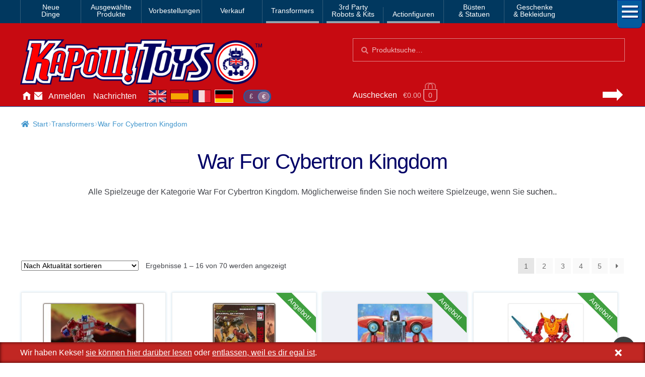

--- FILE ---
content_type: text/html; charset=UTF-8
request_url: https://www.kapowtoys.de/category/transformers/war-for-cybertron-kingdom.html
body_size: 9256
content:
<!doctype html>
<html lang="de">
<head>
<meta charset="UTF-8">
<meta name="viewport" content="width=device-width, initial-scale=1, maximum-scale=2.0">
<link rel="search" type="application/opensearchdescription+xml" title="Kapow Toys" href="/search.xml" />
<meta name="theme-color" content="#c70a11">
<meta name="theme-color" content="rgb(199,10,17)">
<title>War For Cybertron Kingdom - Transformers - Kapow Toys!</title>
<meta name='robots' content='max-image-preview:large' />
<style id='wp-img-auto-sizes-contain-inline-css'>
img:is([sizes=auto i],[sizes^="auto," i]){contain-intrinsic-size:3000px 1500px}
/*# sourceURL=wp-img-auto-sizes-contain-inline-css */
</style>
<style id='classic-theme-styles-inline-css'>
/*! This file is auto-generated */
.wp-block-button__link{color:#fff;background-color:#32373c;border-radius:9999px;box-shadow:none;text-decoration:none;padding:calc(.667em + 2px) calc(1.333em + 2px);font-size:1.125em}.wp-block-file__button{background:#32373c;color:#fff;text-decoration:none}
/*# sourceURL=/wp-includes/css/classic-themes.min.css */
</style>
<link rel='stylesheet' id='wc-deposits-frontend-css' href='https://www.kapowtoys.de/wp-content/plugins/woocommerce-deposits/build/frontend.css?ver=f48c3' media='all' />
<link rel='stylesheet' id='storefront-style-css' href='https://www.kapowtoys.de/wp-content/themes/storefront/style.css?ver=edd41' media='all' />
<link rel='stylesheet' id='storefront-icons-css' href='https://www.kapowtoys.de/wp-content/themes/storefront/assets/css/base/icons.css?ver=edd41' media='all' />
<link rel='stylesheet' id='storefront-woocommerce-style-css' href='https://www.kapowtoys.de/wp-content/themes/storefront/assets/css/woocommerce/woocommerce.css?ver=edd41' media='all' />
<link rel='stylesheet' id='storefront-woocommerce-deposits-style-css' href='https://www.kapowtoys.de/wp-content/themes/storefront/assets/css/woocommerce/extensions/deposits.css?ver=edd41' media='all' />
<link rel='stylesheet' id='kapow-css' href='https://www.kapowtoys.de/wp-content/themes/kapow/style.min.css?ver=xvw' media='all' />
<script id="woocommerce-google-analytics-integration-gtag-js-after">
/* Google Analytics for WooCommerce (gtag.js) */
					window.dataLayer = window.dataLayer || [];
					function gtag(){dataLayer.push(arguments);}
					// Set up default consent state.
					for ( const mode of [{"analytics_storage":"granted","ad_storage":"denied","ad_user_data":"denied","ad_personalization":"denied","region":["AT","BE","BG","HR","CY","CZ","DK","EE","FI","FR","DE","GR","HU","IS","IE","IT","LV","LI","LT","LU","MT","NL","NO","PL","PT","RO","SK","SI","ES","SE","GB","CH"]}] || [] ) {
						gtag( "consent", "default", { "wait_for_update": 500, ...mode } );
					}
					gtag("js", new Date());
					gtag("set", "developer_id.dOGY3NW", true);
					gtag("config", "G-NHFJH7EFTM", {"track_404":true,"allow_google_signals":false,"logged_in":false,"linker":{"domains":["www.kapowtoys.fr","www.kapowtoys.de","www.kapowtoys.es","www.kapowtoys.co.uk"],"allow_incoming":true},"custom_map":{"dimension1":"logged_in"},"cookie_flags":"SameSite=None;Secure","clientId":"a52a0486fe47798af65dc55039053ca23fb42114","userId":"a52a0486fe47798af65dc55039053ca23fb42114"});
//# sourceURL=woocommerce-google-analytics-integration-gtag-js-after
</script>
<script src="https://www.kapowtoys.de/wp-includes/js/jquery/jquery.min.js?ver=faa97" id="jquery-core-js"></script>
<script src="https://www.kapowtoys.de/wp-content/plugins/woocommerce/assets/js/jquery-blockui/jquery.blockUI.min.js?ver=23802-wc.10.4.3" id="wc-jquery-blockui-js" defer data-wp-strategy="defer"></script>
<script id="wc-add-to-cart-js-extra">
var wc_add_to_cart_params = {"ajax_url":"/wp-admin/admin-ajax.php","wc_ajax_url":"/?wc-ajax=%%endpoint%%","i18n_view_cart":"Warenkorb anzeigen","cart_url":"https://www.kapowtoys.de/cart.html","is_cart":"","cart_redirect_after_add":"yes"};
//# sourceURL=wc-add-to-cart-js-extra
</script>
<script src="https://www.kapowtoys.de/wp-content/plugins/woocommerce/assets/js/frontend/add-to-cart.min.js?ver=8bec1" id="wc-add-to-cart-js" defer data-wp-strategy="defer"></script>
<script src="https://www.kapowtoys.de/wp-content/plugins/woocommerce/assets/js/js-cookie/js.cookie.min.js?ver=ac6a0-wc.10.4.3" id="wc-js-cookie-js" defer data-wp-strategy="defer"></script>
<script id="woocommerce-js-extra">
var woocommerce_params = {"ajax_url":"/wp-admin/admin-ajax.php","wc_ajax_url":"/?wc-ajax=%%endpoint%%","i18n_password_show":"Passwort anzeigen","i18n_password_hide":"Passwort ausblenden"};
//# sourceURL=woocommerce-js-extra
</script>
<script src="https://www.kapowtoys.de/wp-content/plugins/woocommerce/assets/js/frontend/woocommerce.min.js?ver=8bec1" id="woocommerce-js" defer data-wp-strategy="defer"></script>
<script id="wc-cart-fragments-js-extra">
var wc_cart_fragments_params = {"ajax_url":"/wp-admin/admin-ajax.php","wc_ajax_url":"/?wc-ajax=%%endpoint%%","cart_hash_key":"wc_cart_hash_ff8e14bd0b9ed5fe0de5047e374059f6","fragment_name":"wc_fragments_ff8e14bd0b9ed5fe0de5047e374059f6","request_timeout":"5000"};
//# sourceURL=wc-cart-fragments-js-extra
</script>
<script src="https://www.kapowtoys.de/wp-content/plugins/woocommerce/assets/js/frontend/cart-fragments.min.js?ver=8bec1" id="wc-cart-fragments-js" defer data-wp-strategy="defer"></script>
<link rel="alternate" href="https://www.kapowtoys.co.uk/category/transformers/war-for-cybertron-kingdom.html" hreflang="en-GB" />
<link rel="alternate" href="https://www.kapowtoys.co.uk/category/transformers/war-for-cybertron-kingdom.html" hreflang="x-default" />
<link rel="alternate" href="https://www.kapowtoys.fr/category/transformers/war-for-cybertron-kingdom.html" hreflang="fr" />
<link rel="alternate" href="https://www.kapowtoys.es/category/transformers/war-for-cybertron-kingdom.html" hreflang="es" />
<link rel="alternate" href="https://www.kapowtoys.de/category/transformers/war-for-cybertron-kingdom.html" hreflang="de" />
	<noscript><style>.woocommerce-product-gallery{ opacity: 1 !important; }</style></noscript>
	<meta name="description" content="War For Cybertron Kingdom - Transformers - Kapow Toys!, shipped from our UK warehouse."><!-- canonical -->
<link rel="canonical" href="https://www.kapowtoys.de/category/transformers/war-for-cybertron-kingdom.html" />
<style id='global-styles-inline-css'>
:root{--wp--preset--aspect-ratio--square: 1;--wp--preset--aspect-ratio--4-3: 4/3;--wp--preset--aspect-ratio--3-4: 3/4;--wp--preset--aspect-ratio--3-2: 3/2;--wp--preset--aspect-ratio--2-3: 2/3;--wp--preset--aspect-ratio--16-9: 16/9;--wp--preset--aspect-ratio--9-16: 9/16;--wp--preset--color--black: #000000;--wp--preset--color--cyan-bluish-gray: #abb8c3;--wp--preset--color--white: #ffffff;--wp--preset--color--pale-pink: #f78da7;--wp--preset--color--vivid-red: #cf2e2e;--wp--preset--color--luminous-vivid-orange: #ff6900;--wp--preset--color--luminous-vivid-amber: #fcb900;--wp--preset--color--light-green-cyan: #7bdcb5;--wp--preset--color--vivid-green-cyan: #00d084;--wp--preset--color--pale-cyan-blue: #8ed1fc;--wp--preset--color--vivid-cyan-blue: #0693e3;--wp--preset--color--vivid-purple: #9b51e0;--wp--preset--gradient--vivid-cyan-blue-to-vivid-purple: linear-gradient(135deg,rgb(6,147,227) 0%,rgb(155,81,224) 100%);--wp--preset--gradient--light-green-cyan-to-vivid-green-cyan: linear-gradient(135deg,rgb(122,220,180) 0%,rgb(0,208,130) 100%);--wp--preset--gradient--luminous-vivid-amber-to-luminous-vivid-orange: linear-gradient(135deg,rgb(252,185,0) 0%,rgb(255,105,0) 100%);--wp--preset--gradient--luminous-vivid-orange-to-vivid-red: linear-gradient(135deg,rgb(255,105,0) 0%,rgb(207,46,46) 100%);--wp--preset--gradient--very-light-gray-to-cyan-bluish-gray: linear-gradient(135deg,rgb(238,238,238) 0%,rgb(169,184,195) 100%);--wp--preset--gradient--cool-to-warm-spectrum: linear-gradient(135deg,rgb(74,234,220) 0%,rgb(151,120,209) 20%,rgb(207,42,186) 40%,rgb(238,44,130) 60%,rgb(251,105,98) 80%,rgb(254,248,76) 100%);--wp--preset--gradient--blush-light-purple: linear-gradient(135deg,rgb(255,206,236) 0%,rgb(152,150,240) 100%);--wp--preset--gradient--blush-bordeaux: linear-gradient(135deg,rgb(254,205,165) 0%,rgb(254,45,45) 50%,rgb(107,0,62) 100%);--wp--preset--gradient--luminous-dusk: linear-gradient(135deg,rgb(255,203,112) 0%,rgb(199,81,192) 50%,rgb(65,88,208) 100%);--wp--preset--gradient--pale-ocean: linear-gradient(135deg,rgb(255,245,203) 0%,rgb(182,227,212) 50%,rgb(51,167,181) 100%);--wp--preset--gradient--electric-grass: linear-gradient(135deg,rgb(202,248,128) 0%,rgb(113,206,126) 100%);--wp--preset--gradient--midnight: linear-gradient(135deg,rgb(2,3,129) 0%,rgb(40,116,252) 100%);--wp--preset--font-size--small: 14px;--wp--preset--font-size--medium: 23px;--wp--preset--font-size--large: 26px;--wp--preset--font-size--x-large: 42px;--wp--preset--font-size--normal: 16px;--wp--preset--font-size--huge: 37px;--wp--preset--spacing--20: 0.44rem;--wp--preset--spacing--30: 0.67rem;--wp--preset--spacing--40: 1rem;--wp--preset--spacing--50: 1.5rem;--wp--preset--spacing--60: 2.25rem;--wp--preset--spacing--70: 3.38rem;--wp--preset--spacing--80: 5.06rem;--wp--preset--shadow--natural: 6px 6px 9px rgba(0, 0, 0, 0.2);--wp--preset--shadow--deep: 12px 12px 50px rgba(0, 0, 0, 0.4);--wp--preset--shadow--sharp: 6px 6px 0px rgba(0, 0, 0, 0.2);--wp--preset--shadow--outlined: 6px 6px 0px -3px rgb(255, 255, 255), 6px 6px rgb(0, 0, 0);--wp--preset--shadow--crisp: 6px 6px 0px rgb(0, 0, 0);}:root :where(.is-layout-flow) > :first-child{margin-block-start: 0;}:root :where(.is-layout-flow) > :last-child{margin-block-end: 0;}:root :where(.is-layout-flow) > *{margin-block-start: 24px;margin-block-end: 0;}:root :where(.is-layout-constrained) > :first-child{margin-block-start: 0;}:root :where(.is-layout-constrained) > :last-child{margin-block-end: 0;}:root :where(.is-layout-constrained) > *{margin-block-start: 24px;margin-block-end: 0;}:root :where(.is-layout-flex){gap: 24px;}:root :where(.is-layout-grid){gap: 24px;}body .is-layout-flex{display: flex;}.is-layout-flex{flex-wrap: wrap;align-items: center;}.is-layout-flex > :is(*, div){margin: 0;}body .is-layout-grid{display: grid;}.is-layout-grid > :is(*, div){margin: 0;}.has-black-color{color: var(--wp--preset--color--black) !important;}.has-cyan-bluish-gray-color{color: var(--wp--preset--color--cyan-bluish-gray) !important;}.has-white-color{color: var(--wp--preset--color--white) !important;}.has-pale-pink-color{color: var(--wp--preset--color--pale-pink) !important;}.has-vivid-red-color{color: var(--wp--preset--color--vivid-red) !important;}.has-luminous-vivid-orange-color{color: var(--wp--preset--color--luminous-vivid-orange) !important;}.has-luminous-vivid-amber-color{color: var(--wp--preset--color--luminous-vivid-amber) !important;}.has-light-green-cyan-color{color: var(--wp--preset--color--light-green-cyan) !important;}.has-vivid-green-cyan-color{color: var(--wp--preset--color--vivid-green-cyan) !important;}.has-pale-cyan-blue-color{color: var(--wp--preset--color--pale-cyan-blue) !important;}.has-vivid-cyan-blue-color{color: var(--wp--preset--color--vivid-cyan-blue) !important;}.has-vivid-purple-color{color: var(--wp--preset--color--vivid-purple) !important;}.has-black-background-color{background-color: var(--wp--preset--color--black) !important;}.has-cyan-bluish-gray-background-color{background-color: var(--wp--preset--color--cyan-bluish-gray) !important;}.has-white-background-color{background-color: var(--wp--preset--color--white) !important;}.has-pale-pink-background-color{background-color: var(--wp--preset--color--pale-pink) !important;}.has-vivid-red-background-color{background-color: var(--wp--preset--color--vivid-red) !important;}.has-luminous-vivid-orange-background-color{background-color: var(--wp--preset--color--luminous-vivid-orange) !important;}.has-luminous-vivid-amber-background-color{background-color: var(--wp--preset--color--luminous-vivid-amber) !important;}.has-light-green-cyan-background-color{background-color: var(--wp--preset--color--light-green-cyan) !important;}.has-vivid-green-cyan-background-color{background-color: var(--wp--preset--color--vivid-green-cyan) !important;}.has-pale-cyan-blue-background-color{background-color: var(--wp--preset--color--pale-cyan-blue) !important;}.has-vivid-cyan-blue-background-color{background-color: var(--wp--preset--color--vivid-cyan-blue) !important;}.has-vivid-purple-background-color{background-color: var(--wp--preset--color--vivid-purple) !important;}.has-black-border-color{border-color: var(--wp--preset--color--black) !important;}.has-cyan-bluish-gray-border-color{border-color: var(--wp--preset--color--cyan-bluish-gray) !important;}.has-white-border-color{border-color: var(--wp--preset--color--white) !important;}.has-pale-pink-border-color{border-color: var(--wp--preset--color--pale-pink) !important;}.has-vivid-red-border-color{border-color: var(--wp--preset--color--vivid-red) !important;}.has-luminous-vivid-orange-border-color{border-color: var(--wp--preset--color--luminous-vivid-orange) !important;}.has-luminous-vivid-amber-border-color{border-color: var(--wp--preset--color--luminous-vivid-amber) !important;}.has-light-green-cyan-border-color{border-color: var(--wp--preset--color--light-green-cyan) !important;}.has-vivid-green-cyan-border-color{border-color: var(--wp--preset--color--vivid-green-cyan) !important;}.has-pale-cyan-blue-border-color{border-color: var(--wp--preset--color--pale-cyan-blue) !important;}.has-vivid-cyan-blue-border-color{border-color: var(--wp--preset--color--vivid-cyan-blue) !important;}.has-vivid-purple-border-color{border-color: var(--wp--preset--color--vivid-purple) !important;}.has-vivid-cyan-blue-to-vivid-purple-gradient-background{background: var(--wp--preset--gradient--vivid-cyan-blue-to-vivid-purple) !important;}.has-light-green-cyan-to-vivid-green-cyan-gradient-background{background: var(--wp--preset--gradient--light-green-cyan-to-vivid-green-cyan) !important;}.has-luminous-vivid-amber-to-luminous-vivid-orange-gradient-background{background: var(--wp--preset--gradient--luminous-vivid-amber-to-luminous-vivid-orange) !important;}.has-luminous-vivid-orange-to-vivid-red-gradient-background{background: var(--wp--preset--gradient--luminous-vivid-orange-to-vivid-red) !important;}.has-very-light-gray-to-cyan-bluish-gray-gradient-background{background: var(--wp--preset--gradient--very-light-gray-to-cyan-bluish-gray) !important;}.has-cool-to-warm-spectrum-gradient-background{background: var(--wp--preset--gradient--cool-to-warm-spectrum) !important;}.has-blush-light-purple-gradient-background{background: var(--wp--preset--gradient--blush-light-purple) !important;}.has-blush-bordeaux-gradient-background{background: var(--wp--preset--gradient--blush-bordeaux) !important;}.has-luminous-dusk-gradient-background{background: var(--wp--preset--gradient--luminous-dusk) !important;}.has-pale-ocean-gradient-background{background: var(--wp--preset--gradient--pale-ocean) !important;}.has-electric-grass-gradient-background{background: var(--wp--preset--gradient--electric-grass) !important;}.has-midnight-gradient-background{background: var(--wp--preset--gradient--midnight) !important;}.has-small-font-size{font-size: var(--wp--preset--font-size--small) !important;}.has-medium-font-size{font-size: var(--wp--preset--font-size--medium) !important;}.has-large-font-size{font-size: var(--wp--preset--font-size--large) !important;}.has-x-large-font-size{font-size: var(--wp--preset--font-size--x-large) !important;}
/*# sourceURL=global-styles-inline-css */
</style>
</head>
<body class="archive tax-product_cat term-war-for-cybertron-kingdom term-1063 wp-embed-responsive wp-theme-storefront wp-child-theme-kapow theme-storefront multiple-domain-www-kapowtoys-de woocommerce woocommerce-page woocommerce-no-js storefront-full-width-content storefront-secondary-navigation storefront-align-wide right-sidebar woocommerce-active">

<div id="page" class="hfeed site">
	
		<nav class="category-navigation" role="navigation" aria-label="Secondary Navigation">

			<ul class="menu">
			<li class="">
				<a class="" href="/category/new-arrival.html">Neue<br/>Dinge</a>
			</li><li class="">
				<a class="" href="/category/featured-homepage-products.html">Ausgewählte<br/>Produkte</a>
			</li><li class="single">
				<a class="single" href="/category/preorders.html">Vorbestellungen</a>
			</li><li class="single">
				<a class="single" href="/category/sale.html">Verkauf</a>
			</li><li class="single children 1467">
				<a class="single children 1467" href="/category/transformers.html">Transformers</a>
			</li><li class="children 796">
				<a class="children 796" href="/category/3rd-party-transformers.html">3rd Party<br/>Robots & Kits</a>
			</li><li class="children 799">
				<a class="children 799" href="/category/bandai-japan.html">Actionfiguren</a>
			</li><li class="">
				<a class="" href="/category/busts-statues.html">Büsten<br/>& Statuen</a>
			</li><li class="">
				<a class="" href="/category/gifts-apparel.html">Geschenke<br/>& Bekleidung</a>
			</li>
				<li class="hamburger">
					<span></span>
					<span></span>
					<span></span>
				</li>
			</ul>
			<div class="all-category"></div>
		</nav><!-- #site-navigation -->
	<header id="masthead" class="site-header" role="banner" style="">
		<div class="container">
			<div class="logo">
				<a href="/"><img src="/static/img/kapow-logo.png" alt="Kapow Toys!" width="600px" height="116px"></a>
			</div>
		<div class="site-search">
		<div class="widget woocommerce widget_product_search" itemscope itemtype="http://schema.org/WebSite">
			<link itemprop="url" href="https://www.kapowtoys.de/"/>
			<form itemprop="potentialAction" itemscope itemtype="http://schema.org/SearchAction"
				role="search" method="get" class="woocommerce-product-search" action="/search.html" autocomplete="off" >
				<meta itemprop="target" content="https://www.kapowtoys.de/search.html?q={q}"/>
				<label class="screen-reader-text" for="product-search-field">Suchen nach:</label>
				<input itemprop="query-input" type="search" id="product-search-field" class="search-field" placeholder="Produktsuche&hellip;" value="" name="q" />
				<button type="submit" value="Search">Suche</button>
				<!-- <input type="hidden" name="post_type" value="product" /> -->
			</form>
		</div>
	</div><div class="localisation"><ul id="menu-main" class="menu">
			<li>
				<a class="" href="https://www.kapowtoys.de/" title="Home">Hause</a>
			</li>
			<li>
				<a class="contact" href="https://www.kapowtoys.de/contact.html" title="Contact">Kontaktieren Sie uns</a>
			</li>
			<li>
				<a class="" href="https://www.kapowtoys.de/my-account.html" title="Account">Anmelden</a>
			</li>
			<li>
				<a class="" href="https://www.kapowtoys.de/news.html" title="News">Nachrichten</a>
			</li></ul><div class="switcher">
		<ul class="currency">
			<li><a href="/wp-json/kapow/v1/switch/currency/GBP">£</a></li><li class="current">€</li>
		</ul>
		<div class="language">
			<a class="en" href="https://www.kapowtoys.co.uk#__URL__"><span>en</span></a><a class="es" href="https://www.kapowtoys.es#__URL__"><span>es</span></a><a class="fr" href="https://www.kapowtoys.fr#__URL__"><span>fr</span></a><a class="de current" href="https://www.kapowtoys.de#__URL__"><span>de</span></a>
		</div>
	</div></div>	<ul id="site-header-cart" class="site-header-cart menu">
		<li class="">
			<a class="cart-link" href="https://www.kapowtoys.de/cart.html" title="Deinen Warenkorb anzeigen">
		<span class="c">Auschecken</span>
		<span class="cart-contents" id="mini-cart-count">
			<span class="count" style="opacity:.1">€0.00 <span class="b">0 Artikel</span></span>
		</span>
		<span class="arrow"></span></a>		</li>
		<li>
			<div class="widget woocommerce widget_shopping_cart"><div class="widget_shopping_cart_content"></div></div>		</li>
	</ul>
				</div>
			</header><!-- #masthead -->

	


	<div class="storefront-breadcrumb"><div class="col-full"><nav class="woocommerce-breadcrumb" aria-label="Brotkrümelnavigation"><a href="https://www.kapowtoys.de">Start</a><span class="breadcrumb-separator"> / </span><a href="https://www.kapowtoys.de/category/transformers.html">Transformers</a><span class="breadcrumb-separator"> / </span>War For Cybertron Kingdom</nav></div></div>
	<div id="content" class="site-content" tabindex="-1">
		<div class="col-full">

		<div class="woocommerce"></div>		<div id="primary" class="content-area">
			<main id="main" class="site-main" role="main">
		<header class="woocommerce-products-header">
			<h1 class="woocommerce-products-header__title page-title">War For Cybertron Kingdom</h1>
	
	<div class="term-description"><p>Alle Spielzeuge der Kategorie War For Cybertron Kingdom. Möglicherweise finden Sie noch weitere Spielzeuge, wenn Sie <a href="/search.html?q=War+For+Cybertron+Kingdom">suchen..</a></p>
</div></header>
<div class="storefront-sorting"><div class="woocommerce-notices-wrapper"></div><form class="woocommerce-ordering" method="get">
		<select
		name="orderby"
		class="orderby"
					aria-label="Shop-Reihenfolge"
			>
					<option value="popularity" >Nach Beliebtheit sortiert</option>
					<option value="date"  selected='selected'>Nach Aktualität sortieren</option>
					<option value="price" >Nach Preis sortieren: aufsteigend</option>
					<option value="price-desc" >Nach Preis sortieren: absteigend</option>
			</select>
	<input type="hidden" name="paged" value="1" />
	</form>
<p class="woocommerce-result-count" role="alert" aria-relevant="all" data-is-sorted-by="true">
	Ergebnisse 1 – 16 von 70 werden angezeigt<span class="screen-reader-text">Nach Aktualität sortiert</span></p>
<nav class="woocommerce-pagination" aria-label="Produkt-Seitennummerierung">
	<ul class='page-numbers'>
	<li><span aria-label="Seite 1" aria-current="page" class="page-numbers current">1</span></li>
	<li><a aria-label="Seite 2" class="page-numbers" href="https://www.kapowtoys.de/category/transformers/war-for-cybertron-kingdom.html/page/2">2</a></li>
	<li><a aria-label="Seite 3" class="page-numbers" href="https://www.kapowtoys.de/category/transformers/war-for-cybertron-kingdom.html/page/3">3</a></li>
	<li><a aria-label="Seite 4" class="page-numbers" href="https://www.kapowtoys.de/category/transformers/war-for-cybertron-kingdom.html/page/4">4</a></li>
	<li><a aria-label="Seite 5" class="page-numbers" href="https://www.kapowtoys.de/category/transformers/war-for-cybertron-kingdom.html/page/5">5</a></li>
	<li><a class="next page-numbers" href="https://www.kapowtoys.de/category/transformers/war-for-cybertron-kingdom.html/page/2">&rarr;</a></li>
</ul>
</nav>
</div><ul class="products columns-4">

<li class="product">
	<a href="https://www.kapowtoys.de/product/transformers-war-for-cybertron-kingdom-core-optimus-prime.html"><img class="unveil" data-src="/uploads/2020/09/core-prime-2-200x150.jpg" width="200px" height="200px" alt="Transformers War For Cybertron Kingdom Core Optimus Prime" style="background-color:rgba(129,116,110,.95); border-color:rgba(129,116,110,.95); box-shadow: 0 0 3px rgba(129,116,110,.95)" loading="lazy" /><h2>Transformers War For Cybertron Kingdom Core Optimus Prime</h2> <span class="price"><del class="empty">&nbsp;</del>€13.26</span></a>

	<a href="https://www.kapowtoys.de/product/transformers-war-for-cybertron-kingdom-core-optimus-prime.html"
		data-quantity="1"
		class="button instock  add_to_cart_button ajax_add_to_cart"
		data-product_id="245798"
		data-product_sku="TFCOREOP-1"
		aria-label="Transformers War For Cybertron Kingdom Core Optimus Prime"
		rel="nofollow">
		In den Warenkorb
	</a></li>

<li class="product">
	<a href="https://www.kapowtoys.de/product/transformers-kingdom-battle-across-time-skywarp-and-sideswipe-2-pack.html"><span class="flash">Angebot!</span><img class="unveil" data-src="/uploads/2021/11/skywarp1-164x200.jpg" width="200px" height="200px" alt="Transformers Kingdom Battle Across Time Skywarp and Sideswipe 2 Pack" style="background-color:rgba(46,28,16,.95); border-color:rgba(46,28,16,.95); box-shadow: 0 0 3px rgba(46,28,16,.95)" loading="lazy" /><h2>Transformers Kingdom Battle Across Time Skywarp and Sideswipe 2 Pack</h2> <span class="price"><del aria-hidden="true">€60.53</del> <span class="screen-reader-text">Ursprünglicher Preis war: €60.53</span><ins aria-hidden="true">€54.42</ins><span class="screen-reader-text">Aktueller Preis ist: €54.42.</span></span></a>

	<a href="https://www.kapowtoys.de/product/transformers-kingdom-battle-across-time-skywarp-and-sideswipe-2-pack.html"
		data-quantity="1"
		class="button instock  add_to_cart_button ajax_add_to_cart"
		data-product_id="243154"
		data-product_sku="TFSKYSWIPE-1-1"
		aria-label="Transformers Kingdom Battle Across Time Skywarp and Sideswipe 2 Pack"
		rel="nofollow">
		In den Warenkorb
	</a></li>

<li class="product">
	<a href="https://www.kapowtoys.de/product/transformers-legacy-deluxe-pointblank-and-peacemaker.html"><span class="flash">Angebot!</span><img class="unveil" data-src="/uploads/2022/11/pointblank3-200x200.jpeg" width="200px" height="200px" alt="Transformers Legacy Deluxe Pointblank and Peacemaker" style="background-color:rgba(200,200,200,.25); border-color:rgba(200,200,200,.25); box-shadow: 0 0 3px rgba(200,200,200,.25)" loading="lazy" /><h2>Transformers Legacy Deluxe Pointblank and Peacemaker</h2> <span class="price"><del aria-hidden="true">€30.26</del> <span class="screen-reader-text">Ursprünglicher Preis war: €30.26</span><ins aria-hidden="true">€26.58</ins><span class="screen-reader-text">Aktueller Preis ist: €26.58.</span></span></a>

	<a href="https://www.kapowtoys.de/product/transformers-legacy-deluxe-pointblank-and-peacemaker.html"
		data-quantity="1"
		class="button instock  add_to_cart_button ajax_add_to_cart"
		data-product_id="70603"
		data-product_sku="TFLEGPOINTBLANK"
		aria-label="Transformers Legacy Deluxe Pointblank and Peacemaker"
		rel="nofollow">
		In den Warenkorb
	</a></li>

<li class="product">
	<a href="https://www.kapowtoys.de/product/transformers-kingdom-core-hot-rod.html"><span class="flash">Angebot!</span><img class="unveil" data-src="/uploads/2022/03/kinghotrod2-200x200.jpeg" width="200px" height="200px" alt="Transformers Legacy Core Hot Rod" style="background-color:rgba(200,200,200,.25); border-color:rgba(200,200,200,.25); box-shadow: 0 0 3px rgba(200,200,200,.25)" loading="lazy" /><h2>Transformers Legacy Core Hot Rod</h2> <span class="price"><del aria-hidden="true">€15.68</del> <span class="screen-reader-text">Ursprünglicher Preis war: €15.68</span><ins aria-hidden="true">€13.26</ins><span class="screen-reader-text">Aktueller Preis ist: €13.26.</span></span></a>

	<a href="https://www.kapowtoys.de/product/transformers-kingdom-core-hot-rod.html"
		data-quantity="1"
		class="button instock  add_to_cart_button ajax_add_to_cart"
		data-product_id="31776"
		data-product_sku="TFCOREHOTROD"
		aria-label="Transformers Legacy Core Hot Rod"
		rel="nofollow">
		In den Warenkorb
	</a></li>

<li class="product">
	<a href="https://www.kapowtoys.de/product/transformers-x-g-i-joe-megatron-h-i-s-s-tank-and-baroness-mash-up.html"><span class="flash">Angebot!</span><img class="unveil" data-src="/uploads/2022/02/hissmeg6-200x200.jpeg" width="200px" height="200px" alt="Transformers x G.I. Joe Megatron H.I.S.S Tank and Baroness Mash Up." style="background-color:rgba(200,200,200,.25); border-color:rgba(200,200,200,.25); box-shadow: 0 0 3px rgba(200,200,200,.25)" loading="lazy" /><h2>Transformers x G.I. Joe Megatron H.I.S.S Tank and Baroness Mash Up.</h2> <span class="price"><del aria-hidden="true">€108.96</del> <span class="screen-reader-text">Ursprünglicher Preis war: €108.96</span><ins aria-hidden="true">€102.85</ins><span class="screen-reader-text">Aktueller Preis ist: €102.85.</span></span></a>

	<a href="https://www.kapowtoys.de/product/transformers-x-g-i-joe-megatron-h-i-s-s-tank-and-baroness-mash-up.html"
		data-quantity="1"
		class="button instock  add_to_cart_button ajax_add_to_cart"
		data-product_id="31507"
		data-product_sku="F3983"
		aria-label="Transformers x G.I. Joe Megatron H.I.S.S Tank and Baroness Mash Up."
		rel="nofollow">
		In den Warenkorb
	</a></li>

<li class="product">
	<a href="https://www.kapowtoys.de/product/transformers-kingdom-leader-t-wrecks.html"><img class="unveil" data-src="/uploads/2021/06/twrecks1-200x200.jpeg" width="200px" height="200px" alt="Transformers Kingdom Leader T-Wrecks" style="background-color:rgba(200,200,200,.25); border-color:rgba(200,200,200,.25); box-shadow: 0 0 3px rgba(200,200,200,.25)" loading="lazy" /><h2>Transformers Kingdom Leader T-Wrecks</h2> <span class="price"><del class="empty">&nbsp;</del>€66.58</span></a>

	<a href="https://www.kapowtoys.de/product/transformers-kingdom-leader-t-wrecks.html"
		data-quantity="1"
		class="button instock  add_to_cart_button ajax_add_to_cart"
		data-product_id="29020"
		data-product_sku="HASBROTWRECKS"
		aria-label="Transformers Kingdom Leader T-Wrecks"
		rel="nofollow">
		In den Warenkorb
	</a></li>

<li class="product">
	<a href="https://www.kapowtoys.de/product/transformers-war-for-cybertron-kingdom-deluxe-paleotrex.html"><img class="unveil" data-src="/uploads/2020/09/paleotrex21-200x150.jpg" width="200px" height="200px" alt="Transformers War For Cybertron Kingdom Deluxe Paleotrex" style="background-color:rgba(118,99,79,.95); border-color:rgba(118,99,79,.95); box-shadow: 0 0 3px rgba(118,99,79,.95)" loading="lazy" /><h2>Transformers War For Cybertron Kingdom Deluxe Paleotrex</h2> <span class="price"><del class="empty">&nbsp;</del>€26.58</span></a>

	<a href="https://www.kapowtoys.de/product/transformers-war-for-cybertron-kingdom-deluxe-paleotrex.html"
		data-quantity="1"
		class="button instock  add_to_cart_button ajax_add_to_cart"
		data-product_id="26271"
		data-product_sku="TFKINGPALEO"
		aria-label="Transformers War For Cybertron Kingdom Deluxe Paleotrex"
		rel="nofollow">
		In den Warenkorb
	</a></li>

<li class="product">
	<a href="https://www.kapowtoys.de/product/transformers-kingdom-titan-class-ark.html"><img class="unveil" data-src="/uploads/2025/11/ark-200x200.jpeg" width="200px" height="200px" alt="Transformers Kingdom Titan Class Ark" style="background-color:rgba(200,200,200,.25); border-color:rgba(200,200,200,.25); box-shadow: 0 0 3px rgba(200,200,200,.25)" loading="lazy" /><h2>Transformers Kingdom Titan Class Ark</h2> <span class="price"><del class="empty">&nbsp;</del>€229.98</span></a>

	<a href="https://www.kapowtoys.de/product/transformers-kingdom-titan-class-ark.html"
		data-quantity="1"
		class="button outofstock outOfStock  "
		data-product_id="262522"
		data-product_sku="TFKINGDOMARK-1-1"
		aria-label="Transformers Kingdom Titan Class Ark"
		rel="nofollow">
		Nicht auf Lager
	</a></li>

<li class="product">
	<a href="https://www.kapowtoys.de/product/transformers-kingdom-wave-2-deluxe-airazor.html"><img class="unveil" data-src="/uploads/2020/12/airrazor1-200x176.jpg" width="200px" height="200px" alt="Transformers Kingdom Wave 2 Deluxe Airazor" style="background-color:rgba(87,67,65,.95); border-color:rgba(87,67,65,.95); box-shadow: 0 0 3px rgba(87,67,65,.95)" loading="lazy" /><h2>Transformers Kingdom Wave 2 Deluxe Airazor</h2> <span class="price"><del class="empty">&nbsp;</del>€26.58</span></a>

	<a href="https://www.kapowtoys.de/product/transformers-kingdom-wave-2-deluxe-airazor.html"
		data-quantity="1"
		class="button outofstock outOfStock  "
		data-product_id="246506"
		data-product_sku="TFKAIRAZOR-1-1"
		aria-label="Transformers Kingdom Wave 2 Deluxe Airazor"
		rel="nofollow">
		Nicht auf Lager
	</a></li>

<li class="product">
	<a href="https://www.kapowtoys.de/product/transformers-war-for-cybertron-kingdom-voyager-cyclonus-2.html"><img class="unveil" data-src="/uploads/2020/09/cyclonus1-200x150.jpg" width="200px" height="200px" alt="Transformers War For Cybertron Kingdom Voyager Cyclonus" style="background-color:rgba(206,200,168,.95); border-color:rgba(206,200,168,.95); box-shadow: 0 0 3px rgba(206,200,168,.95)" loading="lazy" /><h2>Transformers War For Cybertron Kingdom Voyager Cyclonus</h2> <span class="price"><del class="empty">&nbsp;</del>€30.26</span></a>

	<a href="https://www.kapowtoys.de/product/transformers-war-for-cybertron-kingdom-voyager-cyclonus-2.html"
		data-quantity="1"
		class="button outofstock outOfStock  "
		data-product_id="245888"
		data-product_sku="RFKINGCYCLONUS-1"
		aria-label="Transformers War For Cybertron Kingdom Voyager Cyclonus"
		rel="nofollow">
		Nicht auf Lager
	</a></li>

<li class="product">
	<a href="https://www.kapowtoys.de/product/transformers-war-for-cybertron-kingdom-core-rattrap.html"><img class="unveil" data-src="/uploads/2025/01/rattrap-200x150.webp" width="200px" height="200px" alt="Transformers War For Cybertron Kingdom Core Rattrap" style="background-color:rgba(200,200,200,.25); border-color:rgba(200,200,200,.25); box-shadow: 0 0 3px rgba(200,200,200,.25)" loading="lazy" /><h2>Transformers War For Cybertron Kingdom Core Rattrap</h2> <span class="price"><del class="empty">&nbsp;</del>€15.68</span></a>

	<a href="https://www.kapowtoys.de/product/transformers-war-for-cybertron-kingdom-core-rattrap.html"
		data-quantity="1"
		class="button outofstock outOfStock  "
		data-product_id="245844"
		data-product_sku="TFKINGCORERAT-1-1"
		aria-label="Transformers War For Cybertron Kingdom Core Rattrap"
		rel="nofollow">
		Nicht auf Lager
	</a></li>

<li class="product">
	<a href="https://www.kapowtoys.de/product/transformers-kingdom-wave-2-core-starscream.html"><img class="unveil" data-src="/uploads/2020/12/star2-200x200.jpg" width="200px" height="200px" alt="Transformers Kingdom Wave 2 Core Starscream" style="background-color:rgba(145,48,41,.95); border-color:rgba(145,48,41,.95); box-shadow: 0 0 3px rgba(145,48,41,.95)" loading="lazy" /><h2>Transformers Kingdom Wave 2 Core Starscream</h2> <span class="price"><del aria-hidden="true">€15.68</del> <span class="screen-reader-text">Ursprünglicher Preis war: €15.68</span><ins aria-hidden="true">€13.26</ins><span class="screen-reader-text">Aktueller Preis ist: €13.26.</span></span></a>

	<a href="https://www.kapowtoys.de/product/transformers-kingdom-wave-2-core-starscream.html"
		data-quantity="1"
		class="button outofstock outOfStock  "
		data-product_id="245838"
		data-product_sku="TFKSTAR-1-1"
		aria-label="Transformers Kingdom Wave 2 Core Starscream"
		rel="nofollow">
		Nicht auf Lager
	</a></li>

<li class="product">
	<a href="https://www.kapowtoys.de/product/transformers-kingdom-wave-2-core-megatron-2.html"><img class="unveil" data-src="/uploads/2020/12/megs1-200x200.jpg" width="200px" height="200px" alt="Transformers Kingdom Wave 2 Core Megatron" style="background-color:rgba(48,24,13,.95); border-color:rgba(48,24,13,.95); box-shadow: 0 0 3px rgba(48,24,13,.95)" loading="lazy" /><h2>Transformers Kingdom Wave 2 Core Megatron</h2> <span class="price"><del class="empty">&nbsp;</del>€15.68</span></a>

	<a href="https://www.kapowtoys.de/product/transformers-kingdom-wave-2-core-megatron-2.html"
		data-quantity="1"
		class="button outofstock outOfStock  "
		data-product_id="245832"
		data-product_sku="TFKCOREMEG-1"
		aria-label="Transformers Kingdom Wave 2 Core Megatron"
		rel="nofollow">
		Nicht auf Lager
	</a></li>

<li class="product">
	<a href="https://www.kapowtoys.de/product/transformers-kingdom-deluxe-pipes.html"><img class="unveil" data-src="/uploads/2021/11/pipes1-200x200.jpg" width="200px" height="200px" alt="Transformers Kingdom Deluxe Pipes" style="background-color:rgba(51,54,102,.95); border-color:rgba(51,54,102,.95); box-shadow: 0 0 3px rgba(51,54,102,.95)" loading="lazy" /><h2>Transformers Kingdom Deluxe Pipes</h2> <span class="price"><del aria-hidden="true">€26.58</del> <span class="screen-reader-text">Ursprünglicher Preis war: €26.58</span><ins aria-hidden="true">€24.15</ins><span class="screen-reader-text">Aktueller Preis ist: €24.15.</span></span></a>

	<a href="https://www.kapowtoys.de/product/transformers-kingdom-deluxe-pipes.html"
		data-quantity="1"
		class="button outofstock outOfStock  "
		data-product_id="243974"
		data-product_sku="TFDLXPIPES-1-1"
		aria-label="Transformers Kingdom Deluxe Pipes"
		rel="nofollow">
		Nicht auf Lager
	</a></li>

<li class="product">
	<a href="https://www.kapowtoys.de/product/transformers-kingdom-wave-2-deluxe-huffer.html"><img class="unveil" data-src="/uploads/2020/12/huffer3-200x200.jpg" width="200px" height="200px" alt="Transformers Kingdom Wave 2 Deluxe Huffer" style="background-color:rgba(42,31,76,.95); border-color:rgba(42,31,76,.95); box-shadow: 0 0 3px rgba(42,31,76,.95)" loading="lazy" /><h2>Transformers Kingdom Wave 2 Deluxe Huffer</h2> <span class="price"><del class="empty">&nbsp;</del>€29.00</span></a>

	<a href="https://www.kapowtoys.de/product/transformers-kingdom-wave-2-deluxe-huffer.html"
		data-quantity="1"
		class="button outofstock outOfStock  "
		data-product_id="243680"
		data-product_sku="TFKHUFFER-1-1"
		aria-label="Transformers Kingdom Wave 2 Deluxe Huffer"
		rel="nofollow">
		Nicht auf Lager
	</a></li>

<li class="product">
	<a href="https://www.kapowtoys.de/product/transformers-generations-selects-deep-cover-2.html"><img class="unveil" data-src="/uploads/2021/02/deepcover-200x200.jpg" width="200px" height="200px" alt="Transformers Generations Selects Deep Cover" style="background-color:rgba(158,164,178,.95); border-color:rgba(158,164,178,.95); box-shadow: 0 0 3px rgba(158,164,178,.95)" loading="lazy" /><h2>Transformers Generations Selects Deep Cover</h2> <span class="price"><del class="empty">&nbsp;</del>€30.21</span></a>

	<a href="https://www.kapowtoys.de/product/transformers-generations-selects-deep-cover-2.html"
		data-quantity="1"
		class="button outofstock outOfStock  "
		data-product_id="225212"
		data-product_sku="TFGENSELDEEP-1"
		aria-label="Transformers Generations Selects Deep Cover"
		rel="nofollow">
		Nicht auf Lager
	</a></li>
</ul>
<div class="storefront-sorting"><form class="woocommerce-ordering" method="get">
		<select
		name="orderby"
		class="orderby"
					aria-label="Shop-Reihenfolge"
			>
					<option value="popularity" >Nach Beliebtheit sortiert</option>
					<option value="date"  selected='selected'>Nach Aktualität sortieren</option>
					<option value="price" >Nach Preis sortieren: aufsteigend</option>
					<option value="price-desc" >Nach Preis sortieren: absteigend</option>
			</select>
	<input type="hidden" name="paged" value="1" />
	</form>
<p class="woocommerce-result-count" role="alert" aria-relevant="all" data-is-sorted-by="true">
	Ergebnisse 1 – 16 von 70 werden angezeigt<span class="screen-reader-text">Nach Aktualität sortiert</span></p>
<nav class="woocommerce-pagination" aria-label="Produkt-Seitennummerierung">
	<ul class='page-numbers'>
	<li><span aria-label="Seite 1" aria-current="page" class="page-numbers current">1</span></li>
	<li><a aria-label="Seite 2" class="page-numbers" href="https://www.kapowtoys.de/category/transformers/war-for-cybertron-kingdom.html/page/2">2</a></li>
	<li><a aria-label="Seite 3" class="page-numbers" href="https://www.kapowtoys.de/category/transformers/war-for-cybertron-kingdom.html/page/3">3</a></li>
	<li><a aria-label="Seite 4" class="page-numbers" href="https://www.kapowtoys.de/category/transformers/war-for-cybertron-kingdom.html/page/4">4</a></li>
	<li><a aria-label="Seite 5" class="page-numbers" href="https://www.kapowtoys.de/category/transformers/war-for-cybertron-kingdom.html/page/5">5</a></li>
	<li><a class="next page-numbers" href="https://www.kapowtoys.de/category/transformers/war-for-cybertron-kingdom.html/page/2">&rarr;</a></li>
</ul>
</nav>
</div>			</main><!-- #main -->
		</div><!-- #primary -->

		
		</div><!-- .col-full -->
	</div><!-- #content -->

	
	<footer id="site-footer" class="site-footer" role="contentinfo">
			</footer><!-- #colophon -->
	<div id="cookies-notice" style="display:none">
		<div class="container">
			Wir haben Kekse! <a href="/privacy.html#cookies">sie können hier darüber lesen</a>
			oder <a href="#dismiss" class="dismiss">entlassen, weil es dir egal ist</a>.
						<a href="#dismiss" class="dismiss close">+</a>
		</div>
	</div>
	
</div><!-- #page -->
<script type="speculationrules">
{"prefetch":[{"source":"document","where":{"and":[{"href_matches":"/*"},{"not":{"href_matches":["/wp-*.php","/wp-admin/*","/wp-content/uploads/*","/wp-content/*","/wp-content/plugins/*","/wp-content/themes/kapow/*","/wp-content/themes/storefront/*","/*\\?(.+)"]}},{"not":{"selector_matches":"a[rel~=\"nofollow\"]"}},{"not":{"selector_matches":".no-prefetch, .no-prefetch a"}}]},"eagerness":"conservative"}]}
</script>
<script type="application/ld+json">{"@context":"https://schema.org/","@type":"BreadcrumbList","itemListElement":[{"@type":"ListItem","position":1,"item":{"name":"Start","@id":"https://www.kapowtoys.de"}},{"@type":"ListItem","position":2,"item":{"name":"Transformers","@id":"https://www.kapowtoys.de/category/transformers.html"}},{"@type":"ListItem","position":3,"item":{"name":"War For Cybertron Kingdom","@id":"https://www.kapowtoys.de/category/transformers/war-for-cybertron-kingdom.html"}}]}</script>	<script>
		(function () {
			var c = document.body.className;
			c = c.replace(/woocommerce-no-js/, 'woocommerce-js');
			document.body.className = c;
		})();
	</script>
	<script async src="https://www.googletagmanager.com/gtag/js?id=G-NHFJH7EFTM" id="google-tag-manager-js" data-wp-strategy="async"></script>
<script src="https://www.kapowtoys.de/wp-includes/js/dist/hooks.min.js?ver=dd5603f07f9220ed27f1" id="wp-hooks-js"></script>
<script src="https://www.kapowtoys.de/wp-includes/js/dist/i18n.min.js?ver=c26c3dc7bed366793375" id="wp-i18n-js"></script>
<script id="wp-i18n-js-after">
wp.i18n.setLocaleData( { 'text direction\u0004ltr': [ 'ltr' ] } );
//# sourceURL=wp-i18n-js-after
</script>
<script src="https://www.kapowtoys.de/wp-content/plugins/woocommerce-google-analytics-integration/assets/js/build/main.js?ver=23a77ef67570ab7d58329f5" id="woocommerce-google-analytics-integration-js"></script>
<script src="https://www.kapowtoys.de/wp-content/themes/kapow/js/jquery.unveil.min.js?ver=Dgh" id="kapow-unveil-js"></script>
<script src="https://www.kapowtoys.de/wp-content/themes/kapow/js/kapow.min.js?ver=Dgh" id="kapow-js"></script>
<script src="https://www.kapowtoys.de/wp-content/plugins/woocommerce/assets/js/sourcebuster/sourcebuster.min.js?ver=8bec1" id="sourcebuster-js-js"></script>
<script id="wc-order-attribution-js-extra">
var wc_order_attribution = {"params":{"lifetime":1.0000000000000000818030539140313095458623138256371021270751953125e-5,"session":30,"base64":false,"ajaxurl":"https://www.kapowtoys.de/wp-admin/admin-ajax.php","prefix":"wc_order_attribution_","allowTracking":true},"fields":{"source_type":"current.typ","referrer":"current_add.rf","utm_campaign":"current.cmp","utm_source":"current.src","utm_medium":"current.mdm","utm_content":"current.cnt","utm_id":"current.id","utm_term":"current.trm","utm_source_platform":"current.plt","utm_creative_format":"current.fmt","utm_marketing_tactic":"current.tct","session_entry":"current_add.ep","session_start_time":"current_add.fd","session_pages":"session.pgs","session_count":"udata.vst","user_agent":"udata.uag"}};
//# sourceURL=wc-order-attribution-js-extra
</script>
<script src="https://www.kapowtoys.de/wp-content/plugins/woocommerce/assets/js/frontend/order-attribution.min.js?ver=8bec1" id="wc-order-attribution-js"></script>
<script src="https://www.kapowtoys.de/wp-content/themes/storefront/assets/js/woocommerce/header-cart.min.js?ver=edd41" id="storefront-header-cart-js"></script>
<script src="https://www.kapowtoys.de/wp-content/themes/storefront/assets/js/footer.min.js?ver=edd41" id="storefront-handheld-footer-bar-js"></script>
<script id="woocommerce-google-analytics-integration-data-js-after">
window.ga4w = { data: {"cart":{"items":[],"coupons":[],"totals":{"currency_code":"GBP","total_price":0,"currency_minor_unit":2}}}, settings: {"tracker_function_name":"gtag","events":["purchase","add_to_cart","remove_from_cart","view_item_list","select_content","view_item","begin_checkout"],"identifier":"product_sku","currency":{"decimalSeparator":".","thousandSeparator":",","precision":2}} }; document.dispatchEvent(new Event("ga4w:ready"));
//# sourceURL=woocommerce-google-analytics-integration-data-js-after
</script>
</body>
</html>